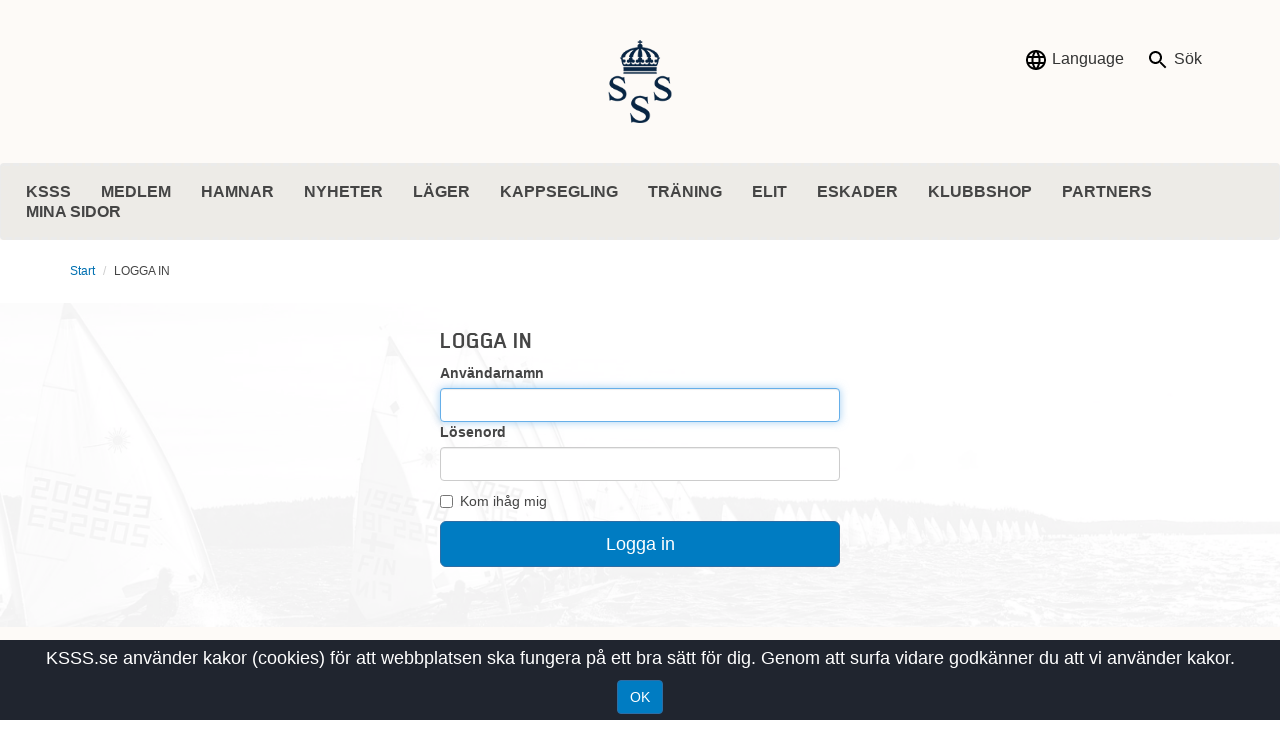

--- FILE ---
content_type: text/html; charset=utf-8
request_url: https://www.ksss.se/logga-in?ReturnUrl=%2fcontentassets%2f02e2c7812e164e92b3e8cf03a2b3bc06%2f08-orci-a-01.pdf
body_size: 9094
content:

<!DOCTYPE html>
<html lang="sv">
<head>
    <title>LOGGA IN - KSSS</title>
    <meta http-equiv="X-UA-Compatible" content="IE=edge" />
    <meta charset="utf-8" />

        <!-- Google Tag Manager -->
        <script>
            (function(w, d, s, l, i) {
                w[l] = w[l] || [];
                w[l].push({
                    'gtm.start':
                        new Date().getTime(),
                    event: 'gtm.js'
                });
                var f = d.getElementsByTagName(s)[0],
                    j = d.createElement(s),
                    dl = l != 'dataLayer' ? '&l=' + l : '';
                j.async = true;
                j.src =
                    '//www.googletagmanager.com/gtm.js?id=' + i + dl;
                f.parentNode.insertBefore(j, f);
            })(window, document, 'script', 'dataLayer', 'GTM-NGB87B2');
        </script>
        <!-- End Google Tag Manager -->
    <meta name="viewport" content="width=device-width, initial-scale=1.0" />
    <meta property="fb:app_id" content="757760704348501" />
        <meta property="og:title" content="LOGGA IN" />
        <meta property="og:type" content="website" />
    <meta property="og:site_name" content="KSSS" />
    <meta property="og:image" content="https://www.ksss.se/static/gfx/ksss_default.jpg" />
    <meta property="og:url" content="http://www.ksss.se/logga-in/" />
    <meta name="twitter:card" content="summary" />
    <meta name="twitter:url" content="http://www.ksss.se/logga-in/" />
    <meta name="twitter:title" content="LOGGA IN" />
    <meta name="twitter:image" content="https://www.ksss.se/static/gfx/ksss_default.jpg" />
        <meta name="googlebot" content="nosnippet" />
        <meta name="google" content="notranslate" />
        <meta name="robots" content="noindex,nofollow,noarchive,NOODP,NOYDIR" />
    <link href="https://fonts.googleapis.com/css?family=Source+Sans+Pro:400,400i,600&amp;subset=latin-ext" rel="stylesheet">
    <script src="//assets.juicer.io/embed.js" type="text/javascript"></script>
    <link href="//assets.juicer.io/embed.css" media="all" rel="stylesheet" type="text/css" />
    <link href="https://www.ksss.se/logga-in/" rel="canonical" />
    

    <link href="/bundles/css?v=4oiqNu8eq44oxA0UWixNWDp1-6KqIEwwvYRLcv45rAg1" rel="stylesheet"/>


        <link rel="Shortcut Icon" type="image/ico" href="/Static/gfx/logokss.ico" />


</head>
<body class="">
        <!-- Google Tag Manager -->
        <noscript>
            <iframe src="//www.googletagmanager.com/ns.html?id=GTM-NGB87B2"
                    height="0" width="0" style="display:none;visibility:hidden"></iframe>
        </noscript>
        <!-- End Google Tag Manager -->

    
    


<div class=" width100">
</div>
<header class=" width100">

    <div id="demo" class="collapse searchpanel">
        <div class="container">
<form action="/sok/" class="search-form" method="get">                <div class="searchpanel__formwrapper">
                    <input type="text" class="searchpanel__input" name="q" aria-labelledby="searchfield" placeholder="Vad letar du efter?" />
                    <button class="button" id="searchfield" type="submit">S&#246;k</button>
                </div>
</form>        </div>
    </div>

    <div class="container ">
        <div class="topheader">
                <div class="topheader__logowrapper">
                    <a href="/" class="topheader__logo">
                        <img src="/Static/gfx/logo2.png" alt="KSSS logo" />
                    </a>
                </div>
            <div class="topheader__rightcontainer">
                    <div class="dropdown">
                        <div class="language-selection">
                            <button class="button button--icon button--gray language-selection__btn dropdown-toggle" type="button" id="dropdownMenuButton" data-toggle="dropdown" aria-haspopup="true" aria-expanded="false">
                                <img src="/Static/gfx/ic_language_black_24px.svg" alt="language" />
                                Language
                            </button>
                            <ul class="dropdown-menu language-selection__menu" aria-labelledby="dropdownMenuButton">
                                                                        <li class="language-selection__itemlink">
                                            <a href="/en/" lang="en">english</a>
                                            <div class="language-selection__iconwrapper">
                                                <img alt="" src="/app_themes/default/images/flags/en.gif" />
                                            </div>
                                        </li>
                            </ul>
                        </div>
                    </div>
                    <button data-toggle="collapse" data-target="#demo">
                        <img src="/Static/gfx/ic_search_black_24px.svg" alt="search" />
                        S&#246;k
                    </button>

            </div>
        </div>
    </div>







<div class="container-max">
    <div class="row">
        <nav class="navbar navbar-default main-navigation " id="main-nav">
            <div class="navbar-header">
                <button type="button" class="navbar-toggle collapsed" data-toggle="collapse" data-target="#main-navbar-collapse" aria-expanded="false">
                    <span class="sr-only">Toggle navigation</span>
                    <span class="icon-bar navbar-toggle__icon-bar"></span>
                    <span class="icon-bar navbar-toggle__icon-bar"></span>
                    <span class="icon-bar navbar-toggle__icon-bar"></span>
                </button>
            </div>
                <div class="collapse navbar-collapse " id="main-navbar-collapse">
                    <ul class="nav navbar-nav ">
                            <li class=" dropdown ">
        <a href="/KSSS/" class="uppercase-heading">
            KSSS
        </a>
        
            <span class="menucaret hidden-lg hidden-md hidden-sm fa fa-red fa-angle-right"></span>

            <ul class="hidden-lg hidden-md hidden-sm dropdown-menu">
                    <li class=" dropdown ">
        <a href="/KSSS/ordforande-har-ordet/" class="uppercase-heading">
            Ordf&#246;rande har ordet
        </a>
        
            <span class="menucaret hidden-lg hidden-md hidden-sm fa fa-red fa-angle-right"></span>

            <ul class="hidden-lg hidden-md hidden-sm dropdown-menu">
                    <li class="  ">
        <a href="/KSSS/ordforande-har-ordet/2025/" class="uppercase-heading">
            2025
        </a>
        

    </li>
    <li class="  ">
        <a href="/KSSS/ordforande-har-ordet/2024/" class="uppercase-heading">
            2024
        </a>
        

    </li>
    <li class="  ">
        <a href="/KSSS/ordforande-har-ordet/2023/" class="uppercase-heading">
            2023
        </a>
        

    </li>
    <li class="  ">
        <a href="/KSSS/ordforande-har-ordet/2022/" class="uppercase-heading">
            2022
        </a>
        

    </li>
    <li class="  ">
        <a href="/KSSS/ordforande-har-ordet/2021/" class="uppercase-heading">
            2021
        </a>
        

    </li>
    <li class="  ">
        <a href="/KSSS/ordforande-har-ordet/2020/" class="uppercase-heading">
            2020
        </a>
        

    </li>
    <li class="  ">
        <a href="/KSSS/ordforande-har-ordet/2019/" class="uppercase-heading">
            2019
        </a>
        

    </li>
    <li class="  ">
        <a href="/KSSS/ordforande-har-ordet/2018/" class="uppercase-heading">
            2018
        </a>
        

    </li>
    <li class="  ">
        <a href="/KSSS/ordforande-har-ordet/2017/" class="uppercase-heading">
            2017
        </a>
        

    </li>
    <li class="  ">
        <a href="/KSSS/ordforande-har-ordet/2016/" class="uppercase-heading">
            2016
        </a>
        

    </li>
    <li class="  ">
        <a href="/KSSS/ordforande-har-ordet/2015/" class="uppercase-heading">
            2015
        </a>
        

    </li>
    <li class="  ">
        <a href="/KSSS/ordforande-har-ordet/2014/" class="uppercase-heading">
            2014
        </a>
        

    </li>
    <li class="  ">
        <a href="/KSSS/ordforande-har-ordet/2013/" class="uppercase-heading">
            2013
        </a>
        

    </li>
    <li class="  ">
        <a href="/KSSS/ordforande-har-ordet/2012/" class="uppercase-heading">
            2012
        </a>
        

    </li>

            </ul>
    </li>
    <li class=" dropdown ">
        <a href="/KSSS/kontakt/" class="uppercase-heading">
            Kontakt
        </a>
        

    </li>
    <li class=" dropdown ">
        <a href="/KSSS/historia/" class="uppercase-heading">
            Historia
        </a>
        

    </li>
    <li class=" dropdown ">
        <a href="/KSSS/styrelse--kommitteer/" class="uppercase-heading">
            Styrelse &amp; kommitt&#233;er
        </a>
        

    </li>
    <li class=" dropdown ">
        <a href="https://book.ksss.se/books/kggl/" class="uppercase-heading">
            KSSS Stadgar
        </a>
        

    </li>
    <li class=" dropdown ">
        <a href="/KSSS/ksss-vardegrund/" class="uppercase-heading">
            KSSS V&#228;rdegrund
        </a>
        

    </li>
    <li class=" dropdown ">
        <a href="/KSSS/ksss-hallbarhet/" class="uppercase-heading">
            KSSS H&#229;llbarhet
        </a>
        
            <span class="menucaret hidden-lg hidden-md hidden-sm fa fa-red fa-angle-right"></span>

            <ul class="hidden-lg hidden-md hidden-sm dropdown-menu">
                    <li class="  ">
        <a href="/KSSS/ksss-hallbarhet/hej-havet---utbildningsmaterial-for-seglarskola/" class="uppercase-heading">
            Hej Havet - utbildningsmaterial f&#246;r seglarskola
        </a>
        

    </li>
    <li class="  ">
        <a href="/KSSS/ksss-hallbarhet/i-skargarden-hjalps-vi-at/" class="uppercase-heading">
            I sk&#228;rg&#229;rden hj&#228;lps vi &#229;t – tillsammans g&#246;r vi Sandhamn till en f&#246;rebild f&#246;r sk&#228;rg&#229;rdspant
        </a>
        

    </li>
    <li class="  ">
        <a href="/KSSS/ksss-hallbarhet/stockholm-ocean-hub/" class="uppercase-heading">
            Stockholm Ocean Hub
        </a>
        

    </li>

            </ul>
    </li>
    <li class=" dropdown ">
        <a href="/KSSS/strategi-2023-2027/" class="uppercase-heading">
            KSSS Strategi 2023-2027
        </a>
        

    </li>
    <li class=" dropdown ">
        <a href="/KSSS/lediga-tjanster/" class="uppercase-heading">
            Lediga tj&#228;nster
        </a>
        

    </li>
    <li class=" dropdown ">
        <a href="/KSSS/skada/" class="uppercase-heading">
            Skadeanm&#228;lan KSSS B&#229;t
        </a>
        

    </li>
    <li class=" dropdown ">
        <a href="/KSSS/ksss-varumarkesmanual/" class="uppercase-heading">
            KSSS Varum&#228;rke
        </a>
        

    </li>

            </ul>
    </li>
    <li class=" dropdown ">
        <a href="/medlem/" class="uppercase-heading">
            MEDLEM
        </a>
        
            <span class="menucaret hidden-lg hidden-md hidden-sm fa fa-red fa-angle-right"></span>

            <ul class="hidden-lg hidden-md hidden-sm dropdown-menu">
                    <li class=" dropdown ">
        <a href="/medlem/bli-medlem/" class="uppercase-heading">
            Bli medlem
        </a>
        

    </li>
    <li class=" dropdown ">
        <a href="/medlem/mitt-digitala-medlemskort/" class="uppercase-heading">
            Mitt digitala medlemskort
        </a>
        

    </li>
    <li class=" dropdown ">
        <a href="/medlem/medlemsadmin-weunite/" class="uppercase-heading">
            Medlemsadministration WeUnite
        </a>
        

    </li>
    <li class=" dropdown ">
        <a href="/medlem/logga-in-pa-mina-sidor-forsta-gangen/" class="uppercase-heading">
            Logga in p&#229; Mina sidor f&#246;rsta g&#229;ngen
        </a>
        

    </li>
    <li class=" dropdown ">
        <a href="/medlem/registrera-bat/" class="uppercase-heading">
            Registrera b&#229;t
        </a>
        
            <span class="menucaret hidden-lg hidden-md hidden-sm fa fa-red fa-angle-right"></span>

            <ul class="hidden-lg hidden-md hidden-sm dropdown-menu">
                    <li class="  ">
        <a href="/medlem/registrera-bat/inregistrerad-bat/" class="uppercase-heading">
            Inregistrerad b&#229;t FAQ
        </a>
        

    </li>

            </ul>
    </li>
    <li class=" dropdown ">
        <a href="/medlem/medlemsaktiviteter/" class="uppercase-heading">
            Medlemsaktiviteter
        </a>
        

    </li>
    <li class=" dropdown ">
        <a href="/medlem/igenkanningsstandert/" class="uppercase-heading">
            Igenk&#228;nningsstandert
        </a>
        

    </li>
    <li class=" dropdown ">
        <a href="/medlem/ksss-internationellt/" class="uppercase-heading">
            KSSS Internationella kontakter
        </a>
        

    </li>
    <li class=" dropdown ">
        <a href="/medlem/arsmote-2026/" class="uppercase-heading">
            KSSS &#197;rsm&#246;te 2026
        </a>
        

    </li>
    <li class=" dropdown ">
        <a href="/medlem/north-american-station/" class="uppercase-heading">
            North American Station
        </a>
        
            <span class="menucaret hidden-lg hidden-md hidden-sm fa fa-red fa-angle-right"></span>

            <ul class="hidden-lg hidden-md hidden-sm dropdown-menu">
                    <li class="  ">
        <a href="/medlem/north-american-station/bli-vardfamilj-2026/" class="uppercase-heading">
            Bli v&#228;rdfamilj 2026
        </a>
        

    </li>

            </ul>
    </li>
    <li class=" dropdown ">
        <a href="/medlem/forsakring/" class="uppercase-heading">
            F&#246;rs&#228;kring
        </a>
        

    </li>
    <li class=" dropdown ">
        <a href="/medlem/stipendier/" class="uppercase-heading">
            Stipendier
        </a>
        
            <span class="menucaret hidden-lg hidden-md hidden-sm fa fa-red fa-angle-right"></span>

            <ul class="hidden-lg hidden-md hidden-sm dropdown-menu">
                    <li class=" dropdown ">
        <a href="/medlem/stipendier/ksss-nas--stipendium/" class="uppercase-heading">
            KSSS:s NAS-stipendium
        </a>
        
            <span class="menucaret hidden-lg hidden-md hidden-sm fa fa-red fa-angle-right"></span>

            <ul class="hidden-lg hidden-md hidden-sm dropdown-menu">
                    <li class="  ">
        <a href="/medlem/stipendier/ksss-nas--stipendium/ksss-soker-vardfamiljer-till-sommaren-2026/" class="uppercase-heading">
            KSSS s&#246;ker v&#228;rdfamiljer till sommaren 2026
        </a>
        

    </li>

            </ul>
    </li>
    <li class="  ">
        <a href="/medlem/stipendier/helly-hansen-ungdomspris/" class="uppercase-heading">
            HELLY HANSEN UNGDOMSPRIS
        </a>
        

    </li>
    <li class="  ">
        <a href="/medlem/stipendier/gunnar-ekdahls-ungdomsstipendium/" class="uppercase-heading">
            Gunnar Ekdahls Ungdomsstipendium
        </a>
        

    </li>

            </ul>
    </li>
    <li class=" dropdown ">
        <a href="/medlem/Integritetspolicy/" class="uppercase-heading">
            KSSS Integritetspolicy
        </a>
        

    </li>
    <li class=" dropdown ">
        <a href="/medlem/ksss-arsbok/" class="uppercase-heading">
            KSSS &#197;rsbok
        </a>
        

    </li>
    <li class=" dropdown ">
        <a href="/medlem/utmarkelser/" class="uppercase-heading">
            Utm&#228;rkelser
        </a>
        
            <span class="menucaret hidden-lg hidden-md hidden-sm fa fa-red fa-angle-right"></span>

            <ul class="hidden-lg hidden-md hidden-sm dropdown-menu">
                    <li class="  ">
        <a href="/medlem/utmarkelser/Arets_Kappseglingsfunktionar/" class="uppercase-heading">
            &#197;rets kappseglingsfunktion&#228;r
        </a>
        

    </li>
    <li class="  ">
        <a href="/medlem/utmarkelser/arets_tranare/" class="uppercase-heading">
            &#197;rets tr&#228;nare
        </a>
        

    </li>
    <li class="  ">
        <a href="/medlem/utmarkelser/arets_insats_traningsverksamheten/" class="uppercase-heading">
            &#197;rets insats - tr&#228;ningsverksamheten
        </a>
        

    </li>
    <li class="  ">
        <a href="/medlem/utmarkelser/kvinnliga_kappseglingsprestation/" class="uppercase-heading">
            B&#228;sta kvinnliga kappseglingsprestation
        </a>
        

    </li>
    <li class="  ">
        <a href="/medlem/utmarkelser/arets_instruktor/" class="uppercase-heading">
            &#197;rets instrukt&#246;r
        </a>
        

    </li>
    <li class="  ">
        <a href="/medlem/utmarkelser/rookie/" class="uppercase-heading">
            B&#228;sta Rookie
        </a>
        

    </li>
    <li class="  ">
        <a href="/medlem/utmarkelser/kvinnliga_optimistjunior/" class="uppercase-heading">
            B&#228;sta kvinnliga optimistjunior
        </a>
        

    </li>
    <li class="  ">
        <a href="/medlem/utmarkelser/manliga_optimistjunior/" class="uppercase-heading">
            B&#228;sta manliga optimistjunior
        </a>
        

    </li>
    <li class="  ">
        <a href="/medlem/utmarkelser/basta_resultat-ulomlands_enmansbat/" class="uppercase-heading">
            B&#228;sta resultat utomlands - enmansb&#229;t
        </a>
        

    </li>
    <li class="  ">
        <a href="/medlem/utmarkelser/basta_resultat-ulomlands_tvamansbat/" class="uppercase-heading">
            B&#228;sta resultat utomlands - tv&#229;mansb&#229;t
        </a>
        

    </li>
    <li class="  ">
        <a href="/medlem/utmarkelser/arets_insats_for_matchracingen/" class="uppercase-heading">
            &#197;rets insats f&#246;r matchracingen
        </a>
        

    </li>
    <li class="  ">
        <a href="/medlem/utmarkelser/optitavlan/" class="uppercase-heading">
            Optitavlan
        </a>
        

    </li>
    <li class="  ">
        <a href="/medlem/utmarkelser/langholmspriset/" class="uppercase-heading">
            L&#229;ngholmspriset
        </a>
        

    </li>
    <li class="  ">
        <a href="/medlem/utmarkelser/sjovilletavlan/" class="uppercase-heading">
            Sj&#246;villetavlan
        </a>
        

    </li>
    <li class="  ">
        <a href="/medlem/utmarkelser/bengt_julins_vagskal/" class="uppercase-heading">
            Bengt Julins V&#229;gsk&#229;l
        </a>
        

    </li>

            </ul>
    </li>

            </ul>
    </li>
    <li class=" dropdown ">
        <a href="/hamnar/" class="uppercase-heading">
            HAMNAR
        </a>
        
            <span class="menucaret hidden-lg hidden-md hidden-sm fa fa-red fa-angle-right"></span>

            <ul class="hidden-lg hidden-md hidden-sm dropdown-menu">
                    <li class=" dropdown ">
        <a href="/hamnar/saltsjobaden/" class="uppercase-heading">
            Saltsj&#246;baden
        </a>
        
            <span class="menucaret hidden-lg hidden-md hidden-sm fa fa-red fa-angle-right"></span>

            <ul class="hidden-lg hidden-md hidden-sm dropdown-menu">
                    <li class="  ">
        <a href="/hamnar/saltsjobaden/ansokan-om-fast-batplats/" class="uppercase-heading">
            Ans&#246;kan om fast b&#229;tplats i Saltsj&#246;baden
        </a>
        

    </li>
    <li class="  ">
        <a href="/hamnar/saltsjobaden/prislista-fasta-batplatser/" class="uppercase-heading">
            Prislista fasta b&#229;tplatser
        </a>
        

    </li>
    <li class="  ">
        <a href="/hamnar/saltsjobaden/gasthamnsavgifter/" class="uppercase-heading">
            G&#228;sthamnsavgifter
        </a>
        

    </li>
    <li class="  ">
        <a href="/hamnar/saltsjobaden/ordningsregler/" class="uppercase-heading">
            Ordningsregler
        </a>
        

    </li>
    <li class=" dropdown ">
        <a href="/hamnar/saltsjobaden/vinterplatser/" class="uppercase-heading">
            Vinterplatser
        </a>
        
            <span class="menucaret hidden-lg hidden-md hidden-sm fa fa-red fa-angle-right"></span>

            <ul class="hidden-lg hidden-md hidden-sm dropdown-menu">
                    <li class="  ">
        <a href="/hamnar/saltsjobaden/vinterplatser/vinterplatser/" class="uppercase-heading">
            Avtal vinterplatser
        </a>
        

    </li>

            </ul>
    </li>
    <li class="  ">
        <a href="/hamnar/saltsjobaden/samarbetspartners/" class="uppercase-heading">
            KSSS goda grannar i Saltsj&#246;baden
        </a>
        

    </li>

            </ul>
    </li>
    <li class=" dropdown ">
        <a href="/hamnar/sandhamn/" class="uppercase-heading">
            Sandhamn
        </a>
        
            <span class="menucaret hidden-lg hidden-md hidden-sm fa fa-red fa-angle-right"></span>

            <ul class="hidden-lg hidden-md hidden-sm dropdown-menu">
                    <li class="  ">
        <a href="/hamnar/sandhamn/aktuellt/" class="uppercase-heading">
            Aktuellt
        </a>
        

    </li>
    <li class="  ">
        <a href="/hamnar/sandhamn/jobba-som-hamnvakt/" class="uppercase-heading">
            Jobba som hamnvakt 2026
        </a>
        

    </li>
    <li class=" dropdown ">
        <a href="/hamnar/sandhamn/hamnavgifter/" class="uppercase-heading">
            Hamnavgifter
        </a>
        
            <span class="menucaret hidden-lg hidden-md hidden-sm fa fa-red fa-angle-right"></span>

            <ul class="hidden-lg hidden-md hidden-sm dropdown-menu">
                    <li class="  ">
        <a href="/hamnar/sandhamn/hamnavgifter/ordningsregler/" class="uppercase-heading">
            Ordningsregler
        </a>
        

    </li>
    <li class="  ">
        <a href="/hamnar/sandhamn/hamnavgifter/bokningsvillkor/" class="uppercase-heading">
            Bokningsvillkor
        </a>
        

    </li>
    <li class=" dropdown ">
        <a href="/hamnar/sandhamn/hamnavgifter/ksss-medlemsformaner/" class="uppercase-heading">
            KSSS Medlemsf&#246;rm&#229;ner
        </a>
        
            <span class="menucaret hidden-lg hidden-md hidden-sm fa fa-red fa-angle-right"></span>

            <ul class="hidden-lg hidden-md hidden-sm dropdown-menu">
                    <li class="  ">
        <a href="/hamnar/sandhamn/hamnavgifter/ksss-medlemsformaner/inregistrerad-bat/" class="uppercase-heading">
            Inregistrerad b&#229;t
        </a>
        

    </li>

            </ul>
    </li>

            </ul>
    </li>
    <li class="  ">
        <a href="/hamnar/sandhamn/miljon-i-sandhamns-gasthamn/" class="uppercase-heading">
            Milj&#246;n I Sandhamns G&#228;sthamn
        </a>
        

    </li>
    <li class="  ">
        <a href="/hamnar/sandhamn/passbat-till-lokholmen-och-telegrafholmen/" class="uppercase-heading">
            Passb&#229;t till L&#246;kholmen och Telegrafholmen
        </a>
        

    </li>
    <li class="  ">
        <a href="/hamnar/sandhamn/vinterplatser/" class="uppercase-heading">
            Vinterplatser
        </a>
        

    </li>
    <li class="  ">
        <a href="/hamnar/sandhamn/utvardering/" class="uppercase-heading">
            Utv&#228;rdering
        </a>
        

    </li>

            </ul>
    </li>
    <li class=" dropdown ">
        <a href="/hamnar/lokholmen/" class="uppercase-heading">
            L&#246;kholmen
        </a>
        
            <span class="menucaret hidden-lg hidden-md hidden-sm fa fa-red fa-angle-right"></span>

            <ul class="hidden-lg hidden-md hidden-sm dropdown-menu">
                    <li class="  ">
        <a href="/hamnar/lokholmen/aktuellt/" class="uppercase-heading">
            Aktuellt
        </a>
        

    </li>
    <li class=" dropdown ">
        <a href="/hamnar/lokholmen/hamnavgifter/" class="uppercase-heading">
            Hamnavgifter
        </a>
        
            <span class="menucaret hidden-lg hidden-md hidden-sm fa fa-red fa-angle-right"></span>

            <ul class="hidden-lg hidden-md hidden-sm dropdown-menu">
                    <li class="  ">
        <a href="/hamnar/lokholmen/hamnavgifter/ordningsregler/" class="uppercase-heading">
            Ordningsregler
        </a>
        

    </li>

            </ul>
    </li>
    <li class="  ">
        <a href="/hamnar/lokholmen/fast-batplats-pa-lokholmen/" class="uppercase-heading">
            Fast b&#229;tplats p&#229; L&#246;kholmen
        </a>
        

    </li>
    <li class="  ">
        <a href="/hamnar/lokholmen/vandrarhem/" class="uppercase-heading">
            Trollg&#229;rden Bed &amp; Breakfast
        </a>
        

    </li>
    <li class="  ">
        <a href="/hamnar/lokholmen/trollgardenrestaurang/" class="uppercase-heading">
            Trollg&#229;rden Restaurang
        </a>
        

    </li>
    <li class="  ">
        <a href="/hamnar/lokholmen/passbat-till-sandhamn-och-telegrafholmen/" class="uppercase-heading">
            Passb&#229;t till Sandhamn och Telegrafholmen
        </a>
        

    </li>

            </ul>
    </li>
    <li class=" dropdown ">
        <a href="/hamnar/telegrafholmen/" class="uppercase-heading">
            Telegrafholmen
        </a>
        
            <span class="menucaret hidden-lg hidden-md hidden-sm fa fa-red fa-angle-right"></span>

            <ul class="hidden-lg hidden-md hidden-sm dropdown-menu">
                    <li class=" dropdown ">
        <a href="/hamnar/telegrafholmen/hamnavgifter/" class="uppercase-heading">
            Hamnavgifter
        </a>
        
            <span class="menucaret hidden-lg hidden-md hidden-sm fa fa-red fa-angle-right"></span>

            <ul class="hidden-lg hidden-md hidden-sm dropdown-menu">
                    <li class="  ">
        <a href="/hamnar/telegrafholmen/hamnavgifter/ordningsregler/" class="uppercase-heading">
            Ordningsregler
        </a>
        

    </li>

            </ul>
    </li>
    <li class="  ">
        <a href="/hamnar/telegrafholmen/vandrarhem/" class="uppercase-heading">
            Vandrarhem Telegrafholmen
        </a>
        

    </li>
    <li class="  ">
        <a href="/hamnar/telegrafholmen/passbat-till-sandhamn-och-lokholmen/" class="uppercase-heading">
            Passb&#229;t till Sandhamn och L&#246;kholmen
        </a>
        

    </li>
    <li class="  ">
        <a href="/hamnar/telegrafholmen/battvatt/" class="uppercase-heading">
            B&#229;tbottentv&#228;tt
        </a>
        

    </li>

            </ul>
    </li>
    <li class=" dropdown ">
        <a href="/hamnar/stora-hunduddens-varvsforening/" class="uppercase-heading">
            Stora Hunduddens Varvsf&#246;rening
        </a>
        

    </li>

            </ul>
    </li>
    <li class=" dropdown ">
        <a href="/nyheter/nyheter/" class="uppercase-heading">
            NYHETER
        </a>
        
            <span class="menucaret hidden-lg hidden-md hidden-sm fa fa-red fa-angle-right"></span>

            <ul class="hidden-lg hidden-md hidden-sm dropdown-menu">
                    <li class=" dropdown ">
        <a href="/nyheter/nyheter/" class="uppercase-heading">
            Nyheter
        </a>
        

    </li>
    <li class=" dropdown ">
        <a href="/nyheter/galleri/" class="uppercase-heading">
            Galleri
        </a>
        

    </li>
    <li class=" dropdown ">
        <a href="https://www.youtube.com/channel/UC83zloTt1xDgRLvzD8JY8Fw" class="uppercase-heading">
            KSSS Youtube kanal
        </a>
        

    </li>
    <li class=" dropdown ">
        <a href="/nyheter/ksss-aktuellt/" class="uppercase-heading">
            KSSS Aktuellt
        </a>
        

    </li>

            </ul>
    </li>
    <li class=" dropdown ">
        <a href="/lager/" class="uppercase-heading">
            L&#196;GER
        </a>
        
            <span class="menucaret hidden-lg hidden-md hidden-sm fa fa-red fa-angle-right"></span>

            <ul class="hidden-lg hidden-md hidden-sm dropdown-menu">
                    <li class=" dropdown ">
        <a href="/lager/Lokholmen_Seglarlager/" class="uppercase-heading">
            L&#246;kholmen Seglarl&#228;ger
        </a>
        
            <span class="menucaret hidden-lg hidden-md hidden-sm fa fa-red fa-angle-right"></span>

            <ul class="hidden-lg hidden-md hidden-sm dropdown-menu">
                    <li class="  ">
        <a href="/lager/Lokholmen_Seglarlager/lageranmalan-2026/" class="uppercase-heading">
            L&#228;geranm&#228;lan L&#246;kholmen 2026
        </a>
        

    </li>
    <li class="  ">
        <a href="/lager/Lokholmen_Seglarlager/hitta-till-lokholmen/" class="uppercase-heading">
            Hitta till L&#246;kholmen
        </a>
        

    </li>

            </ul>
    </li>
    <li class=" dropdown ">
        <a href="/lager/seglarskola/" class="uppercase-heading">
            Seglarskola Saltsj&#246;baden &amp; Djursholm
        </a>
        
            <span class="menucaret hidden-lg hidden-md hidden-sm fa fa-red fa-angle-right"></span>

            <ul class="hidden-lg hidden-md hidden-sm dropdown-menu">
                    <li class="  ">
        <a href="/lager/seglarskola/saltsjobaden/" class="uppercase-heading">
            Saltsj&#246;baden
        </a>
        

    </li>
    <li class="  ">
        <a href="/lager/seglarskola/ranangen-djursholm/" class="uppercase-heading">
            Ran&#228;ngen i Djursholm
        </a>
        

    </li>
    <li class="  ">
        <a href="/lager/seglarskola/saltsjobadens-jolleskoj/" class="uppercase-heading">
            Saltsj&#246;badens Jolleskoj
        </a>
        

    </li>

            </ul>
    </li>
    <li class=" dropdown ">
        <a href="/lager/klockaruddsholmen/" class="uppercase-heading">
            Klockaruddsholmen Seglarl&#228;ger
        </a>
        

    </li>
    <li class=" dropdown ">
        <a href="/lager/instruktor/" class="uppercase-heading">
            Instrukt&#246;r
        </a>
        
            <span class="menucaret hidden-lg hidden-md hidden-sm fa fa-red fa-angle-right"></span>

            <ul class="hidden-lg hidden-md hidden-sm dropdown-menu">
                    <li class="  ">
        <a href="/lager/instruktor/uttagning/" class="uppercase-heading">
            Instrukt&#246;rsuttagning inf&#246;r 2027
        </a>
        

    </li>

            </ul>
    </li>
    <li class=" dropdown ">
        <a href="/lager/konfirmationslager/" class="uppercase-heading">
            Konfirmationsl&#228;ger L&#229;ngholmen
        </a>
        
            <span class="menucaret hidden-lg hidden-md hidden-sm fa fa-red fa-angle-right"></span>

            <ul class="hidden-lg hidden-md hidden-sm dropdown-menu">
                    <li class="  ">
        <a href="/lager/konfirmationslager/praktiskinfo2026/" class="uppercase-heading">
            Praktisk information inf&#246;r 2026
        </a>
        

    </li>
    <li class="  ">
        <a href="/lager/konfirmationslager/konfa_packlista/" class="uppercase-heading">
            Packlista konfirmationsl&#228;ger
        </a>
        

    </li>
    <li class="  ">
        <a href="/lager/konfirmationslager/kyrkogang---uppforandekod/" class="uppercase-heading">
            Kyrkog&#229;ng - uppf&#246;randekod
        </a>
        

    </li>
    <li class="  ">
        <a href="/lager/konfirmationslager/konfaanmalan/" class="uppercase-heading">
            Konfirmationsl&#228;ger 2027
        </a>
        

    </li>

            </ul>
    </li>
    <li class=" dropdown ">
        <a href="/lager/hallbarhetspolicy/" class="uppercase-heading">
            H&#229;llbarhetspolicy
        </a>
        

    </li>
    <li class=" dropdown ">
        <a href="/lager/ksssvardegrundpolicy/" class="uppercase-heading">
            V&#228;rdegrund och Policy
        </a>
        

    </li>
    <li class=" dropdown ">
        <a href="/lager/regler-avbokning-och-medlemskap/" class="uppercase-heading">
            Regler, Avbokning och Medlemskap
        </a>
        

    </li>

            </ul>
    </li>
    <li class=" dropdown ">
        <a href="/kappsegling/ksss-kappseglingar-2026/" class="uppercase-heading">
            KAPPSEGLING
        </a>
        
            <span class="menucaret hidden-lg hidden-md hidden-sm fa fa-red fa-angle-right"></span>

            <ul class="hidden-lg hidden-md hidden-sm dropdown-menu">
                    <li class=" dropdown ">
        <a href="/kappsegling/ksss-kappseglingar-2026/" class="uppercase-heading">
            KSSS KAPPSEGLINGAR 2026
        </a>
        
            <span class="menucaret hidden-lg hidden-md hidden-sm fa fa-red fa-angle-right"></span>

            <ul class="hidden-lg hidden-md hidden-sm dropdown-menu">
                    <li class="  ">
        <a href="/kappsegling/ksss-kappseglingar-2026/SpringBrake2026/" class="uppercase-heading">
            Spring Break/Tune Up Regatta 2026
        </a>
        

    </li>
    <li class="  ">
        <a href="/kappsegling/ksss-kappseglingar-2026/saltsjobadsregattan_2026/" class="uppercase-heading">
            Saltsj&#246;badsregattan 2026
        </a>
        

    </li>
    <li class="  ">
        <a href="/kappsegling/ksss-kappseglingar-2026/Regionsmasterskap_optimist_2026/" class="uppercase-heading">
            Regionsm&#228;sterskap i Optimist 2026
        </a>
        

    </li>
    <li class="  ">
        <a href="/kappsegling/ksss-kappseglingar-2026/ksssvarsprint2026/" class="uppercase-heading">
            KSSS V&#229;rsprint 2026
        </a>
        

    </li>
    <li class="  ">
        <a href="/kappsegling/ksss-kappseglingar-2026/SandhamnOpen_2026/" class="uppercase-heading">
            Sandhamn Open 2026
        </a>
        

    </li>
    <li class="  ">
        <a href="/gotlandrunt/" class="uppercase-heading">
            Gotland Runt Offshore Race
        </a>
        

    </li>
    <li class="  ">
        <a href="/kappsegling/ksss-kappseglingar-2026/Sandhamnsregattan_2026/" class="uppercase-heading">
            Sandhamnsregattan 2026
        </a>
        

    </li>
    <li class="  ">
        <a href="/kappsegling/ksss-kappseglingar-2026/5ClubRegatta_TheAtlanticRound/" class="uppercase-heading">
            5-Club Regatta &amp; The Atlantic Round
        </a>
        

    </li>
    <li class="  ">
        <a href="/kappsegling/ksss-kappseglingar-2026/Eurocup2026/" class="uppercase-heading">
            Eurocup 29er &amp; 49erFX Open 2026
        </a>
        

    </li>
    <li class="  ">
        <a href="/kappsegling/ksss-kappseglingar-2026/PARA_NORDIC_CHAMPIONSHIP2026/" class="uppercase-heading">
            Para Nordic Championship 2026
        </a>
        

    </li>
    <li class="  ">
        <a href="/kappsegling/ksss-kappseglingar-2026/SMDamsprint2026/" class="uppercase-heading">
            Svenskt m&#228;sterskap i Damsprint 2026
        </a>
        

    </li>
    <li class="  ">
        <a href="/kappsegling/ksss-kappseglingar-2026/ksss-olympic-class-regatta2026/" class="uppercase-heading">
            KSSS Olympic Class Regatta 2026
        </a>
        

    </li>
    <li class="  ">
        <a href="/kappsegling/ksss-kappseglingar-2026/Klubbmasterskap_sprint_2026/" class="uppercase-heading">
            Klubbm&#228;sterskap Sprint 2026
        </a>
        

    </li>
    <li class="  ">
        <a href="/kappsegling/ksss-kappseglingar-2026/LillagotlandRunt2026/" class="uppercase-heading">
            Lilla Gotland Runt 2026
        </a>
        

    </li>
    <li class="  ">
        <a href="/kappsegling/ksss-kappseglingar-2026/kssshostsprint2026/" class="uppercase-heading">
            KSSS H&#246;stsprint 2026
        </a>
        

    </li>

            </ul>
    </li>
    <li class=" dropdown ">
        <a href="/kappsegling/kappseglingsfunktionar/" class="uppercase-heading">
            Kappseglingsfunktion&#228;r
        </a>
        
            <span class="menucaret hidden-lg hidden-md hidden-sm fa fa-red fa-angle-right"></span>

            <ul class="hidden-lg hidden-md hidden-sm dropdown-menu">
                    <li class="  ">
        <a href="/kappsegling/kappseglingsfunktionar/informations--och-utbildningstillfallen/" class="uppercase-heading">
            Utbildningstillf&#228;llen
        </a>
        

    </li>
    <li class="  ">
        <a href="/kappsegling/kappseglingsfunktionar/funktionarsanmalan-2026/" class="uppercase-heading">
            Funktion&#228;rsanm&#228;lan 2026
        </a>
        

    </li>
    <li class="  ">
        <a href="/kappsegling/kappseglingsfunktionar/handbok/" class="uppercase-heading">
            Handbok KSSS OCR
        </a>
        

    </li>
    <li class="  ">
        <a href="/kappsegling/kappseglingsfunktionar/funktionar-2026/" class="uppercase-heading">
            Funktion&#228;r 2026
        </a>
        

    </li>

            </ul>
    </li>
    <li class=" dropdown ">
        <a href="/kappsegling/kappsegla-i-saltsjobaden/" class="uppercase-heading">
            Kappsegla i Saltsj&#246;baden
        </a>
        

    </li>
    <li class=" dropdown ">
        <a href="/kappsegling/kappsegla-i-sandhamn/" class="uppercase-heading">
            Kappsegla i Sandhamn
        </a>
        

    </li>
    <li class=" dropdown ">
        <a href="/KSSS/vader/" class="uppercase-heading">
            V&#228;der Saltsj&#246;baden
        </a>
        

    </li>
    <li class=" dropdown ">
        <a href="/kappsegling/allsvenskan/" class="uppercase-heading">
            Allsvenskan Segling 2026
        </a>
        

    </li>
    <li class=" dropdown ">
        <a href="/kappsegling/sailing-champions-league/" class="uppercase-heading">
            Sailing Champions League 2025
        </a>
        

    </li>
    <li class=" dropdown ">
        <a href="/kappsegling/ksss-klubblag/" class="uppercase-heading">
            KSSS Klubblag
        </a>
        
            <span class="menucaret hidden-lg hidden-md hidden-sm fa fa-red fa-angle-right"></span>

            <ul class="hidden-lg hidden-md hidden-sm dropdown-menu">
                    <li class="  ">
        <a href="/kappsegling/ksss-klubblag/representera-ksss-pa-gsys-national-team-race-regatta/" class="uppercase-heading">
            Representera KSSS p&#229; GSYS National Team Race Regatta
        </a>
        

    </li>
    <li class="  ">
        <a href="/kappsegling/ksss-klubblag/femklubbsregattan/" class="uppercase-heading">
            Femklubbsregattan
        </a>
        

    </li>
    <li class="  ">
        <a href="/kappsegling/ksss-klubblag/monaco-optmist-team-race/" class="uppercase-heading">
            Monaco Optmist Team Race
        </a>
        

    </li>

            </ul>
    </li>
    <li class=" dropdown ">
        <a href="/kappsegling/gastbank/" class="uppercase-heading">
            Gastbank
        </a>
        

    </li>
    <li class=" dropdown ">
        <a href="/kappsegling/resultatarkiv/" class="uppercase-heading">
            Resultatarkiv
        </a>
        

    </li>
    <li class=" dropdown ">
        <a href="/kappsegling/e-sailing/" class="uppercase-heading">
            KSSS e-Sailing
        </a>
        

    </li>

            </ul>
    </li>
    <li class=" dropdown ">
        <a href="/traning/" class="uppercase-heading">
            TR&#196;NING
        </a>
        
            <span class="menucaret hidden-lg hidden-md hidden-sm fa fa-red fa-angle-right"></span>

            <ul class="hidden-lg hidden-md hidden-sm dropdown-menu">
                    <li class=" dropdown ">
        <a href="/traning/saltsjobaden/" class="uppercase-heading">
            Tr&#228;ning Saltsj&#246;baden
        </a>
        
            <span class="menucaret hidden-lg hidden-md hidden-sm fa fa-red fa-angle-right"></span>

            <ul class="hidden-lg hidden-md hidden-sm dropdown-menu">
                    <li class="  ">
        <a href="/traning/saltsjobaden/saltsjobadens-jolleskoj/" class="uppercase-heading">
            Saltsj&#246;badens Jolleskoj
        </a>
        

    </li>
    <li class=" dropdown ">
        <a href="/traning/saltsjobaden/optimistjolle/" class="uppercase-heading">
            Optimistjolle
        </a>
        
            <span class="menucaret hidden-lg hidden-md hidden-sm fa fa-red fa-angle-right"></span>

            <ul class="hidden-lg hidden-md hidden-sm dropdown-menu">
                    <li class="  ">
        <a href="/traning/saltsjobaden/optimistjolle/regler-for-byte-av-grupp/" class="uppercase-heading">
            Regler f&#246;r byte av grupp
        </a>
        

    </li>

            </ul>
    </li>
    <li class="  ">
        <a href="/traning/saltsjobaden/saltsjobaden-cup/" class="uppercase-heading">
            Saltsj&#246;baden Cup
        </a>
        

    </li>
    <li class="  ">
        <a href="/traning/saltsjobaden/29er/" class="uppercase-heading">
            29er
        </a>
        

    </li>
    <li class="  ">
        <a href="/traning/saltsjobaden/laser-standardradial4.7/" class="uppercase-heading">
            ILCA 7,6,4/RS Aero/OK-jolle
        </a>
        

    </li>
    <li class="  ">
        <a href="/traning/saltsjobaden/f18/" class="uppercase-heading">
            F18
        </a>
        

    </li>
    <li class="  ">
        <a href="/traning/saltsjobaden/foiling-mondays/" class="uppercase-heading">
            Moth/Waszp
        </a>
        

    </li>

            </ul>
    </li>
    <li class=" dropdown ">
        <a href="/traning/ranangendjursholm/" class="uppercase-heading">
            Tr&#228;ning Ran&#228;ngen/Djursholm
        </a>
        
            <span class="menucaret hidden-lg hidden-md hidden-sm fa fa-red fa-angle-right"></span>

            <ul class="hidden-lg hidden-md hidden-sm dropdown-menu">
                    <li class="  ">
        <a href="/traning/ranangendjursholm/vara-tranare/" class="uppercase-heading">
            V&#229;ra tr&#228;nare
        </a>
        

    </li>
    <li class="  ">
        <a href="/traning/ranangendjursholm/ranangen-cup/" class="uppercase-heading">
            Ran&#228;ngen Cup
        </a>
        

    </li>
    <li class=" dropdown ">
        <a href="/traning/ranangendjursholm/optimistjolle/" class="uppercase-heading">
            Optimistjolle
        </a>
        
            <span class="menucaret hidden-lg hidden-md hidden-sm fa fa-red fa-angle-right"></span>

            <ul class="hidden-lg hidden-md hidden-sm dropdown-menu">
                    <li class="  ">
        <a href="/traning/ranangendjursholm/optimistjolle/regler-for-byte-av-grupp/" class="uppercase-heading">
            Regler f&#246;r byte av grupp
        </a>
        

    </li>

            </ul>
    </li>
    <li class="  ">
        <a href="/traning/ranangendjursholm/fystraning/" class="uppercase-heading">
            Fystr&#228;ning
        </a>
        

    </li>

            </ul>
    </li>
    <li class=" dropdown ">
        <a href="/traning/niu-seglargymnasium-ksssnacka/" class="uppercase-heading">
            NIU-Seglargymnasium KSSS/Nacka
        </a>
        

    </li>
    <li class=" dropdown ">
        <a href="/traning/clinics/" class="uppercase-heading">
            Tr&#228;ning K&#246;lb&#229;t
        </a>
        
            <span class="menucaret hidden-lg hidden-md hidden-sm fa fa-red fa-angle-right"></span>

            <ul class="hidden-lg hidden-md hidden-sm dropdown-menu">
                    <li class="  ">
        <a href="/traning/clinics/Clinic/" class="uppercase-heading">
            KSSS Andelssegling
        </a>
        

    </li>
    <li class="  ">
        <a href="/traning/clinics/ksss-j70---traningsinfo2/" class="uppercase-heading">
            KSSS Andelssegling - Tr&#228;ningsguide
        </a>
        

    </li>
    <li class="  ">
        <a href="/traning/clinics/ksss-offshore-clinic/" class="uppercase-heading">
            KSSS Offshore Clinic i samarbete med Team Pro4u
        </a>
        

    </li>

            </ul>
    </li>
    <li class=" dropdown ">
        <a href="/traning/sprintcenter/" class="uppercase-heading">
            KSSS Sprintcenter
        </a>
        

    </li>
    <li class=" dropdown ">
        <a href="https://kunskapsarenan.se/segling/introduktion-till-kappsegling/inledning#submenu" class="uppercase-heading">
            Introduktion till Kappsegling
        </a>
        

    </li>
    <li class=" dropdown ">
        <a href="https://book.ksss.se/books/miln/#p=1" class="uppercase-heading">
            KSSS Tr&#228;ningsguide (Ny version)
        </a>
        

    </li>

            </ul>
    </li>
    <li class=" dropdown ">
        <a href="/elit/" class="uppercase-heading">
            ELIT
        </a>
        
            <span class="menucaret hidden-lg hidden-md hidden-sm fa fa-red fa-angle-right"></span>

            <ul class="hidden-lg hidden-md hidden-sm dropdown-menu">
                    <li class=" dropdown ">
        <a href="/elit/dahlberg-karlsson/" class="uppercase-heading">
            Anton Dahlberg &amp; Lovisa Karlsson
        </a>
        

    </li>
    <li class=" dropdown ">
        <a href="/elit/hedvig-liljegren--hugo-liljegren/" class="uppercase-heading">
            Hedvig Liljegren &amp; Hugo Liljegren
        </a>
        

    </li>
    <li class=" dropdown ">
        <a href="/elit/bobeck-netzler/" class="uppercase-heading">
            Vilma Bobeck &amp; Ebba Berntsson
        </a>
        

    </li>
    <li class=" dropdown ">
        <a href="/elit/hanna-koba/" class="uppercase-heading">
            Hanna Koba
        </a>
        

    </li>
    <li class=" dropdown ">
        <a href="/elit/erik-norlen/" class="uppercase-heading">
            Erik Norl&#233;n
        </a>
        

    </li>
    <li class=" dropdown ">
        <a href="/elit/rasmus-granzin/" class="uppercase-heading">
            Rasmus Granzin
        </a>
        

    </li>
    <li class=" dropdown ">
        <a href="/elit/johanna-hjertberg/" class="uppercase-heading">
            Johanna Hjertberg
        </a>
        

    </li>
    <li class=" dropdown ">
        <a href="/elit/vidar-nystrom/" class="uppercase-heading">
            Vidar Nystr&#246;m
        </a>
        

    </li>
    <li class=" dropdown ">
        <a href="/elit/jarudd-jonsson/" class="uppercase-heading">
            Emil J&#228;rudd &amp; Hanna Jonsson
        </a>
        

    </li>
    <li class=" dropdown ">
        <a href="/elit/svensson-dackhammar/" class="uppercase-heading">
            Ida Svensson &amp; Marcus Dackhammar
        </a>
        

    </li>
    <li class=" dropdown ">
        <a href="/elit/os-paris-2024/" class="uppercase-heading">
            OS Paris 2024
        </a>
        
            <span class="menucaret hidden-lg hidden-md hidden-sm fa fa-red fa-angle-right"></span>

            <ul class="hidden-lg hidden-md hidden-sm dropdown-menu">
                    <li class="  ">
        <a href="/elit/os-paris-2024/tavlingsschema/" class="uppercase-heading">
            T&#228;vlingsschema
        </a>
        

    </li>
    <li class=" dropdown ">
        <a href="/elit/os-paris-2024/nyheter/" class="uppercase-heading">
            Nyheter
        </a>
        
            <span class="menucaret hidden-lg hidden-md hidden-sm fa fa-red fa-angle-right"></span>

            <ul class="hidden-lg hidden-md hidden-sm dropdown-menu">
                    <li class="  ">
        <a href="/elit/os-paris-2024/nyheter/os-brons-till-anton-och-lovisa/" class="uppercase-heading">
            OS-brons till Anton och Lovisa
        </a>
        

    </li>

            </ul>
    </li>
    <li class="  ">
        <a href="/elit/os-paris-2024/os-klasser/" class="uppercase-heading">
            OS-klasser
        </a>
        

    </li>
    <li class="  ">
        <a href="/elit/os-paris-2024/os-vattnen/" class="uppercase-heading">
            OS-vattnen
        </a>
        

    </li>
    <li class="  ">
        <a href="/elit/os-paris-2024/vader-i-marseille/" class="uppercase-heading">
            V&#228;der i Marseille
        </a>
        

    </li>
    <li class="  ">
        <a href="/elit/os-paris-2024/historik/" class="uppercase-heading">
            Historik
        </a>
        

    </li>

            </ul>
    </li>
    <li class=" dropdown ">
        <a href="/elit/elitradet/" class="uppercase-heading">
            Elitr&#229;det
        </a>
        

    </li>
    <li class=" dropdown ">
        <a href="/elit/elit-login/startsida-partner/" class="uppercase-heading">
            ELIT LOGIN
        </a>
        

    </li>

            </ul>
    </li>
    <li class=" dropdown ">
        <a href="/eskader/" class="uppercase-heading">
            ESKADER
        </a>
        
            <span class="menucaret hidden-lg hidden-md hidden-sm fa fa-red fa-angle-right"></span>

            <ul class="hidden-lg hidden-md hidden-sm dropdown-menu">
                    <li class=" dropdown ">
        <a href="/eskader/eskaderprogram-2026/" class="uppercase-heading">
            Eskaderprogram 2026
        </a>
        
            <span class="menucaret hidden-lg hidden-md hidden-sm fa fa-red fa-angle-right"></span>

            <ul class="hidden-lg hidden-md hidden-sm dropdown-menu">
                    <li class="  ">
        <a href="/eskader/eskaderprogram-2026/ksss-eskadertrofen-2026/" class="uppercase-heading">
            KSSS Eskadertrof&#233;n 2026
        </a>
        

    </li>
    <li class="  ">
        <a href="/eskader/eskaderprogram-2026/ksss-expedition-soderut-2026/" class="uppercase-heading">
            KSSS Expedition S&#246;derut 2026
        </a>
        

    </li>
    <li class="  ">
        <a href="/eskader/eskaderprogram-2026/KSSS-tonarseskader-2026/" class="uppercase-heading">
            KSSS Ton&#229;rseskader 2026
        </a>
        

    </li>
    <li class="  ">
        <a href="/eskader/eskaderprogram-2026/KSSS-langsegling-osterut-2026/" class="uppercase-heading">
            KSSS L&#229;ngseglingseskader &#214;sterut 2026
        </a>
        

    </li>

            </ul>
    </li>
    <li class=" dropdown ">
        <a href="/eskader/saker-eskader/" class="uppercase-heading">
            S&#228;ker eskader
        </a>
        

    </li>
    <li class=" dropdown ">
        <a href="/eskader/internationella-eskadrar/" class="uppercase-heading">
            Internationella eskadrar
        </a>
        
            <span class="menucaret hidden-lg hidden-md hidden-sm fa fa-red fa-angle-right"></span>

            <ul class="hidden-lg hidden-md hidden-sm dropdown-menu">
                    <li class="  ">
        <a href="/eskader/internationella-eskadrar/north-american-station/" class="uppercase-heading">
            North American Station
        </a>
        

    </li>
    <li class="  ">
        <a href="/eskader/internationella-eskadrar/ksss-internationellt/" class="uppercase-heading">
            KSSS Internationella kontakter
        </a>
        

    </li>

            </ul>
    </li>
    <li class=" dropdown ">
        <a href="/eskader/eskaderledare/" class="uppercase-heading">
            Vi s&#246;ker Eskaderledare
        </a>
        

    </li>

            </ul>
    </li>
    <li class="  ">
        <a href="https://www.lannasport.se/sv/ksss" class="uppercase-heading">
            KLUBBSHOP
        </a>
        

    </li>
    <li class=" dropdown ">
        <a href="/samarbetspartners/" class="uppercase-heading">
            PARTNERS
        </a>
        
            <span class="menucaret hidden-lg hidden-md hidden-sm fa fa-red fa-angle-right"></span>

            <ul class="hidden-lg hidden-md hidden-sm dropdown-menu">
                    <li class=" dropdown ">
        <a href="/samarbetspartners/partners/" class="uppercase-heading">
            Partners
        </a>
        
            <span class="menucaret hidden-lg hidden-md hidden-sm fa fa-red fa-angle-right"></span>

            <ul class="hidden-lg hidden-md hidden-sm dropdown-menu">
                    <li class="  ">
        <a href="/samarbetspartners/partners/helly_hansen/" class="uppercase-heading">
            Helly Hansen
        </a>
        

    </li>
    <li class="  ">
        <a href="https://svenskasjo.se/" class="uppercase-heading">
            Svenska Sj&#246;
        </a>
        

    </li>
    <li class="  ">
        <a href="https://www.landrover.se/range-rover/nya-range-rover/oversikt" class="uppercase-heading">
            Range Rover
        </a>
        

    </li>
    <li class="  ">
        <a href="https://www.skippo.se/" class="uppercase-heading">
            Skippo
        </a>
        

    </li>
    <li class="  ">
        <a href="/samarbetspartners/partners/screenbolaget/" class="uppercase-heading">
            Screenbolaget
        </a>
        

    </li>
    <li class="  ">
        <a href="https://www.martinservera.se/" class="uppercase-heading">
            Martin &amp; Servera
        </a>
        

    </li>

            </ul>
    </li>
    <li class=" dropdown ">
        <a href="/samarbetspartners/hallbarhetspartners/" class="uppercase-heading">
            H&#229;llbarhetspartners
        </a>
        
            <span class="menucaret hidden-lg hidden-md hidden-sm fa fa-red fa-angle-right"></span>

            <ul class="hidden-lg hidden-md hidden-sm dropdown-menu">
                    <li class="  ">
        <a href="/samarbetspartners/hallbarhetspartners/hall-sverige-rent/" class="uppercase-heading">
            H&#229;ll Sverige Rent
        </a>
        

    </li>
    <li class="  ">
        <a href="https://voiceoftheocean.org/" class="uppercase-heading">
            Voice of the Ocean
        </a>
        

    </li>

            </ul>
    </li>
    <li class=" dropdown ">
        <a href="/samarbetspartners/leverantorer/" class="uppercase-heading">
            Leverant&#246;rer
        </a>
        
            <span class="menucaret hidden-lg hidden-md hidden-sm fa fa-red fa-angle-right"></span>

            <ul class="hidden-lg hidden-md hidden-sm dropdown-menu">
                    <li class="  ">
        <a href="/samarbetspartners/leverantorer/coca-cola-europacific-partners/" class="uppercase-heading">
            Coca-Cola Europacific Partners
        </a>
        

    </li>
    <li class="  ">
        <a href="/samarbetspartners/leverantorer/stena-recycling/" class="uppercase-heading">
            Stena Recycling
        </a>
        

    </li>
    <li class="  ">
        <a href="/samarbetspartners/leverantorer/stockholm/" class="uppercase-heading">
            Stockholm – the capital of Scandinavia
        </a>
        

    </li>
    <li class="  ">
        <a href="https://bigtravel.se/" class="uppercase-heading">
            Big Travel
        </a>
        

    </li>
    <li class="  ">
        <a href="https://www.etonshirts.com/se/sv" class="uppercase-heading">
            Eton
        </a>
        

    </li>
    <li class="  ">
        <a href="https://www.bluewatergroup.com/sv-se/" class="uppercase-heading">
            Bluewater
        </a>
        

    </li>
    <li class="  ">
        <a href="https://dohrns.se/" class="uppercase-heading">
            Dohrns
        </a>
        

    </li>
    <li class="  ">
        <a href="https://www.honda.se/marine.html" class="uppercase-heading">
            Honda Marine
        </a>
        

    </li>
    <li class="  ">
        <a href="/samarbetspartners/leverantorer/Navigationsgruppen/" class="uppercase-heading">
            Navigationsgruppen
        </a>
        

    </li>
    <li class="  ">
        <a href="/samarbetspartners/leverantorer/raymarine/" class="uppercase-heading">
            Raymarine
        </a>
        

    </li>
    <li class="  ">
        <a href="/samarbetspartners/leverantorer/robline/" class="uppercase-heading">
            Robline
        </a>
        

    </li>
    <li class="  ">
        <a href="/samarbetspartners/leverantorer/sandhamn-seglarhotell/" class="uppercase-heading">
            Sandhamn Seglarhotell
        </a>
        

    </li>
    <li class="  ">
        <a href="/samarbetspartners/leverantorer/skargardsradion/" class="uppercase-heading">
            Sk&#228;rg&#229;rdsradion
        </a>
        

    </li>
    <li class="  ">
        <a href="/samarbetspartners/leverantorer/team-marin/" class="uppercase-heading">
            Team Marin
        </a>
        

    </li>
    <li class="  ">
        <a href="/samarbetspartners/leverantorer/oppet-hav/" class="uppercase-heading">
            &#214;ppet Hav
        </a>
        

    </li>

            </ul>
    </li>
    <li class=" dropdown ">
        <a href="/samarbetspartners/ksss-network/" class="uppercase-heading">
            KSSS Network
        </a>
        
            <span class="menucaret hidden-lg hidden-md hidden-sm fa fa-red fa-angle-right"></span>

            <ul class="hidden-lg hidden-md hidden-sm dropdown-menu">
                    <li class="  ">
        <a href="https://agapiboatclub.com/sv/" class="uppercase-heading">
            Agapi Boat Club
        </a>
        

    </li>
    <li class="  ">
        <a href="https://alltforsjon.se/" class="uppercase-heading">
            Allt f&#246;r sj&#246;n
        </a>
        

    </li>
    <li class="  ">
        <a href="/samarbetspartners/ksss-network/aqua/" class="uppercase-heading">
            Aqua superPower
        </a>
        

    </li>
    <li class="  ">
        <a href="/samarbetspartners/ksss-network/boding/" class="uppercase-heading">
            Boding segel
        </a>
        

    </li>
    <li class="  ">
        <a href="/samarbetspartners/ksss-network/boo-energi/" class="uppercase-heading">
            Boo Energi
        </a>
        

    </li>
    <li class="  ">
        <a href="/samarbetspartners/ksss-network/epropulsion/" class="uppercase-heading">
            ePropulsion
        </a>
        

    </li>
    <li class="  ">
        <a href="/samarbetspartners/ksss-network/grand-hotel-saltsjobaden/" class="uppercase-heading">
            Grand Hotel Saltsj&#246;baden
        </a>
        

    </li>
    <li class="  ">
        <a href="https://www.hjertmans.se/sv" class="uppercase-heading">
            Hjertmans
        </a>
        

    </li>
    <li class="  ">
        <a href="/samarbetspartners/ksss-network/lanna-sport/" class="uppercase-heading">
            L&#228;nna Sport
        </a>
        

    </li>
    <li class="  ">
        <a href="/samarbetspartners/ksss-network/mailworld/" class="uppercase-heading">
            Mailworld
        </a>
        

    </li>
    <li class="  ">
        <a href="/samarbetspartners/ksss-network/nackakommun/" class="uppercase-heading">
            Nacka Kommun
        </a>
        

    </li>
    <li class="  ">
        <a href="/samarbetspartners/ksss-network/pro4u/" class="uppercase-heading">
            Pro4u
        </a>
        

    </li>
    <li class="  ">
        <a href="/samarbetspartners/ksss-network/salenstiftelsen/" class="uppercase-heading">
            Sal&#233;nstiftelsen
        </a>
        

    </li>
    <li class="  ">
        <a href="/samarbetspartners/ksss-network/saltsjo-dufnas-marina/" class="uppercase-heading">
            Saltsj&#246;-Dufn&#228;s Marina
        </a>
        

    </li>
    <li class="  ">
        <a href="/samarbetspartners/ksss-network/screenbolaget/" class="uppercase-heading">
            Screenbolaget
        </a>
        

    </li>
    <li class="  ">
        <a href="/samarbetspartners/ksss-network/seapax/" class="uppercase-heading">
            Seapax
        </a>
        

    </li>
    <li class="  ">
        <a href="/samarbetspartners/ksss-network/skidbytarboden/" class="uppercase-heading">
            Skidbytarboden
        </a>
        

    </li>
    <li class="  ">
        <a href="/samarbetspartners/ksss-network/sturebadet/" class="uppercase-heading">
            Sturebadet
        </a>
        

    </li>
    <li class="  ">
        <a href="/samarbetspartners/ksss-network/tradedoubler/" class="uppercase-heading">
            Tradedoubler
        </a>
        

    </li>
    <li class="  ">
        <a href="/samarbetspartners/ksss-network/vargard/" class="uppercase-heading">
            V&#229;r G&#229;rd
        </a>
        

    </li>
    <li class="  ">
        <a href="/samarbetspartners/ksss-network/yyachts/" class="uppercase-heading">
            YYachts
        </a>
        

    </li>

            </ul>
    </li>
    <li class=" dropdown ">
        <a href="/samarbetspartners/eventsegling/" class="uppercase-heading">
            KSSS Eventsegling
        </a>
        

    </li>

            </ul>
    </li>
    <li class="  ">
        <a href="https://medlem.ksss.se/" class="uppercase-heading">
            MINA SIDOR
        </a>
        

    </li>

                    </ul>
                </div>
        </nav>
    </div>
</div>



</header>

<div class="container">
    <div class="row">
        <div class="col-sm-12">
            <ol class="breadcrumb">
                <li><a href="/">Start</a></li>
                            <li>LOGGA IN</li>

            </ol>
        </div>
    </div>
</div>



    

<section class="container-max section puff-bg pad-large pad-large--bottom">
    <div class="container">
        <div class="row">
            <div class="center-block" style="float:none;width:400px;max-width:100%;">
<form action="/logga-in/Post/" method="post"><input name="__RequestVerificationToken" type="hidden" value="GLfk2UqvERF-NTT34fbpubJzuT5RS0zmYE2FAEpMfNO7J_-1MaetwPCqxHPni5h2W8g1nMCnCGESAQUuAN7S4_ohOW8ylwshKld3RupyncE1" />                    <h2 class="form-signin-heading">LOGGA IN</h2>
<label for="LoginPostbackData_UserName">Anv&#228;ndarnamn</label><input autofocus="autofocus" class="form-control" id="LoginPostbackData_UserName" name="LoginPostbackData.UserName" type="text" value="" /><label for="LoginPostbackData_Password">L&#246;senord</label><input class="form-control" id="LoginPostbackData_Password" name="LoginPostbackData.Password" type="password" />                    <div class="checkbox">
                        <label>
                            <input data-val="true" data-val-required="The RememberMe field is required." id="LoginPostbackData_RememberMe" name="LoginPostbackData.RememberMe" type="checkbox" value="true" /><input name="LoginPostbackData.RememberMe" type="hidden" value="false" />
                            <label class="no-padding" for="LoginPostbackData_RememberMe">Kom ih&#229;g mig</label>
                        </label>
                    </div>
<input id="LoginPostbackData_ReturnUrl" name="LoginPostbackData.ReturnUrl" type="hidden" value="/contentassets/02e2c7812e164e92b3e8cf03a2b3bc06/08-orci-a-01.pdf" />                    <input type="submit" value="Logga in" class="btn btn-lg btn-primary btn-block" />
</form>                
            </div>
        </div>
    </div>
</section>


<div id="cookie-info" class="cookie-information hidden">
    <p> KSSS.se anv&#228;nder kakor (cookies) f&#246;r att webbplatsen ska fungera p&#229; ett bra s&#228;tt f&#246;r dig. Genom att surfa vidare godk&#228;nner du att vi anv&#228;nder kakor.</p>
    <input name="cookies" value="OK" id="CookieBtn" class="btn btn-primary cookie" type="submit">
</div>




<div class="footer-container">
    <div class="container footer-container__content">
        <div class="row ">
            <div class="col-md-12 footer-container__item">
                <h3 class="uppercase-heading">KUNGLIGA SVENSKA SEGEL S&#196;LLSKAPET</h3>
                    <span>
                        <img class="footer-container__icon" src="/Static/gfx/heading_icon2.svg" alt="" />
                    </span>

                <div class="footer-container__content">
                    <p>Hotellvägen 9<br />133 35 Saltsjöbaden </p>
<p>08-556 166 80<br /><a href="/cdn-cgi/l/email-protection#761d050505361d050505580513"><span class="__cf_email__" data-cfemail="48233b3b3b08233b3b3b663b2d">[email&#160;protected]</span></a></p>

                </div>
            </div>
            <div class="col-md-12 footer-container__item">
                <h3 class="uppercase-heading"></h3>
                    <span>
                        <img class="footer-container__icon" src="/Static/gfx/heading_icon2.svg" alt="" />
                    </span>
                <div class="footer-container__content">
                    <p style="text-align: center;">       <img alt="" title="" class="" srcset="/contentassets/c6127c10e2844233a48da247c3a71425/logo.png?preset=width2280 2280w,                 /contentassets/c6127c10e2844233a48da247c3a71425/logo.png?preset=width1140 1140w,                 /contentassets/c6127c10e2844233a48da247c3a71425/logo.png?preset=width1700 1700w,                 /contentassets/c6127c10e2844233a48da247c3a71425/logo.png?preset=width850 850w,                 /contentassets/c6127c10e2844233a48da247c3a71425/logo.png?preset=width1440 1440w,                 /contentassets/c6127c10e2844233a48da247c3a71425/logo.png?preset=width720 720w,                 /contentassets/c6127c10e2844233a48da247c3a71425/logo.png?preset=width1440 1440w,                 /contentassets/c6127c10e2844233a48da247c3a71425/logo.png?preset=width720 720w" sizes="(min-width: 1200px) 1140px,                (min-width: 992px) 850px,                (min-width: 768px) 720px,                calc(100vw - 30px)" src="/contentassets/c6127c10e2844233a48da247c3a71425/logo.png?preset=width1140" /></p>

                </div>

            </div>
            <div class="col-md-12 footer-container__item container">
                <h3 class="uppercase-heading"></h3>
                    <span>
                        <img class="footer-container__icon" src="/Static/gfx/heading_icon2.svg" alt="" />
                    </span>
                <div class="footer-container__content">
                    

                </div>
            </div>
        </div>
    </div>
</div>


    <script data-cfasync="false" src="/cdn-cgi/scripts/5c5dd728/cloudflare-static/email-decode.min.js"></script><script src="/bundles/js?v=KAgj0E1NBQtwCdST_lueybwbByG6Yd3iLOsxPqeaznk1"></script>

    <script type="text/javascript">
        Window.settings = { publicProxyPath: '' };
    </script>
    
</body>
</html>

--- FILE ---
content_type: image/svg+xml
request_url: https://www.ksss.se/Static/gfx/heading_icon2.svg
body_size: 301
content:
<?xml version="1.0" encoding="UTF-8" standalone="no"?>
<!-- Generator: Gravit.io -->

<svg
   style="isolation:isolate"
   viewBox="-251.50000000000006 264.15820312499994 53.00000000000034 11.000000000000114"
   width="53.00000000000034"
   height="11.000000000000114"
   version="1.1"
   id="svg8"
   sodipodi:docname="heading_icon.svg"
   inkscape:version="1.1.2 (b8e25be833, 2022-02-05)"
   xmlns:inkscape="http://www.inkscape.org/namespaces/inkscape"
   xmlns:sodipodi="http://sodipodi.sourceforge.net/DTD/sodipodi-0.dtd"
   xmlns="http://www.w3.org/2000/svg"
   xmlns:svg="http://www.w3.org/2000/svg">
  <defs
     id="defs12" />
  <sodipodi:namedview
     id="namedview10"
     pagecolor="#ffffff"
     bordercolor="#666666"
     borderopacity="1.0"
     inkscape:pageshadow="2"
     inkscape:pageopacity="0.0"
     inkscape:pagecheckerboard="0"
     showgrid="false"
     inkscape:zoom="20.735849"
     inkscape:cx="26.5"
     inkscape:cy="5.521838"
     inkscape:window-width="1920"
     inkscape:window-height="1137"
     inkscape:window-x="-8"
     inkscape:window-y="-8"
     inkscape:window-maximized="1"
     inkscape:current-layer="svg8" />
  <circle
     vector-effect="non-scaling-stroke"
     cx="0"
     cy="0"
     r="1"
     fill="rgb(0,124,194)"
     transform="matrix(5.500000000000057,0,0,5.500000000000057,-246,269.658203125)"
     stroke-width="1"
     stroke="rgba(0,0,0,0)"
     id="circle2"
     style="fill:#162743;fill-opacity:1" />
  <circle
     vector-effect="non-scaling-stroke"
     cx="0"
     cy="0"
     r="1"
     fill="rgb(50,149,206)"
     transform="matrix(5.500000000000057,0,0,5.500000000000057,-224.9999999999999,269.658203125)"
     stroke-width="1"
     stroke="rgba(0,0,0,0)"
     id="circle4"
     style="fill:#162743;fill-opacity:1" />
  <circle
     vector-effect="non-scaling-stroke"
     cx="0"
     cy="0"
     r="1"
     fill="rgb(101,176,218)"
     transform="matrix(5.500000000000057,0,0,5.500000000000057,-203.99999999999977,269.658203125)"
     stroke-width="1"
     stroke="rgba(0,0,0,0)"
     id="circle6"
     style="fill:#162743;fill-opacity:1" />
</svg>


--- FILE ---
content_type: text/plain
request_url: https://www.google-analytics.com/j/collect?v=1&_v=j102&a=1060724179&t=pageview&_s=1&dl=https%3A%2F%2Fwww.ksss.se%2Flogga-in%3FReturnUrl%3D%252fcontentassets%252f02e2c7812e164e92b3e8cf03a2b3bc06%252f08-orci-a-01.pdf&ul=en-us%40posix&dt=LOGGA%20IN%20-%20KSSS&sr=1280x720&vp=1280x720&_u=YEBAAAABAAAAAC~&jid=380474231&gjid=681440002&cid=1290296717.1769906658&tid=UA-6722575-6&_gid=438629787.1769906658&_r=1&_slc=1&gtm=45He61r1n81NGB87B2v77032992za200zd77032992&gcd=13l3l3l3l1l1&dma=0&tag_exp=103116026~103200004~104527906~104528501~104684208~104684211~115938466~115938468~116185181~116185182~116988316~117041588&z=1095028926
body_size: -449
content:
2,cG-ZC6CV0K95H